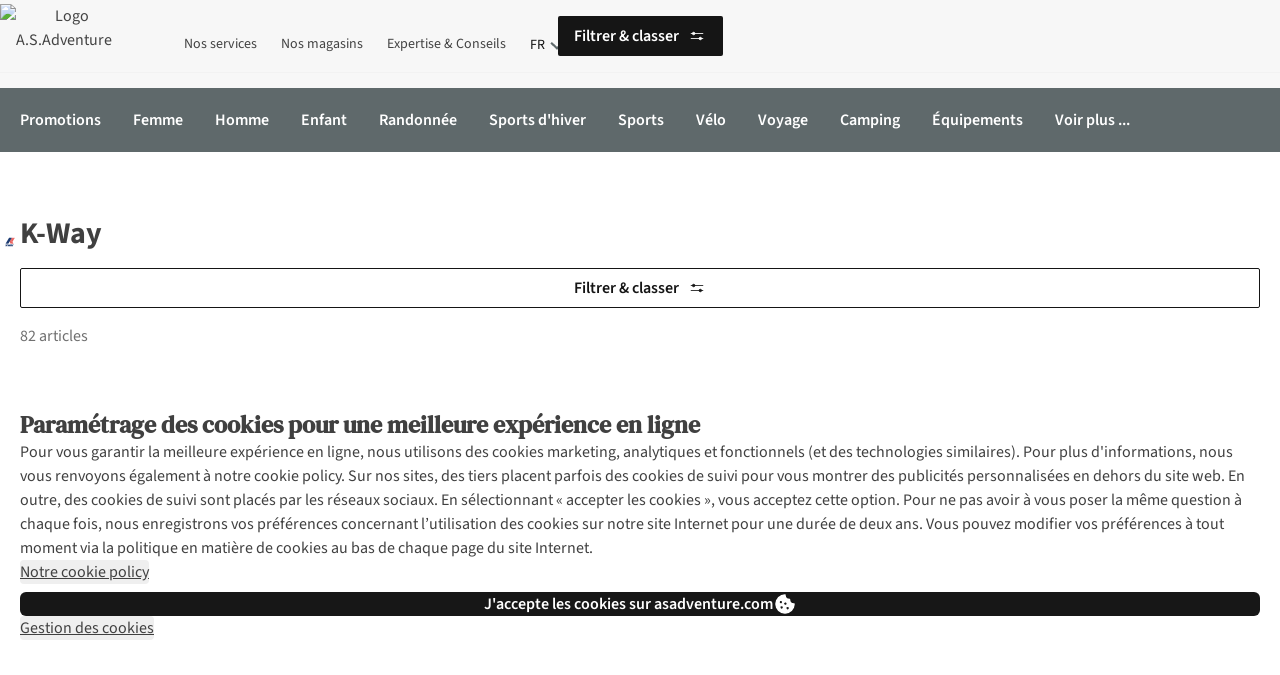

--- FILE ---
content_type: application/x-javascript;charset=utf-8
request_url: https://sstats.asadventure.com/id?d_visid_ver=5.5.0&d_fieldgroup=A&mcorgid=471CE86B5744865C7F000101%40AdobeOrg&mid=01690355006625124347062823717971379958&ts=1769898309613
body_size: -39
content:
{"mid":"01690355006625124347062823717971379958"}

--- FILE ---
content_type: application/x-javascript;charset=utf-8
request_url: https://sstats.asadventure.com/b/ss/asad.be.global.prod/10/JS-2.27.0-LEWM/s9962983100611?AQB=1&ndh=1&pf=1&callback=s_c_il[1].doPostbacks&et=1&t=31%2F0%2F2026%2022%3A25%3A11%206%200&d.&nsid=0&jsonv=1&.d&mid=01690355006625124347062823717971379958&ce=UTF-8&cdp=2&fpCookieDomainPeriods=2&pageName=k-way&g=https%3A%2F%2Fwww.asadventure.com%2Ffr%2Fmarques%2Fk-way.html&c.&cm.&ssf=1&.cm&opt.&dmp=N&.opt&.c&cc=EUR&events=event11%3D33&v2=none&c3=fr&c7=web&c8=www.asadventure.com&c9=logged%20out&c10=brands&c12=a.s.adventure&c13=be&c14=asadventure&v14=www.asadventure.com%2Ffr%2Fmarques%2Fk-way.html&c17=0%7C0&c22=k-way&c25=true&v41=Light&v88=a&v126=%25hasProductLister%25&v199=Pinterest%20tag%20%5BPL%20-%203P%5D%7CMigrated%20from%20DTM%3A%20Adobe%20Analytics%20-%20Send%20Beacon%20on%20every%20page%20%5BPL%20-%20AA%5D&v200=Bot%20detected&s=1280x720&c=24&j=1.6&v=N&k=Y&bw=1280&bh=720&mcorgid=471CE86B5744865C7F000101%40AdobeOrg&AQE=1
body_size: -197
content:
if(s_c_il[1].doPostbacks)s_c_il[1].doPostbacks({"status":"SUCCESS","mid":"01690355006625124347062823717971379958"});


--- FILE ---
content_type: image/svg+xml
request_url: https://www.asadventure.com/content/dam/general/lister/color_filters/id_000000.svg
body_size: -175
content:
<svg viewBox="0 0 2 2" fill="#000" xmlns="http://www.w3.org/2000/svg"><circle cx="1" cy="1" r="1"/></svg>
